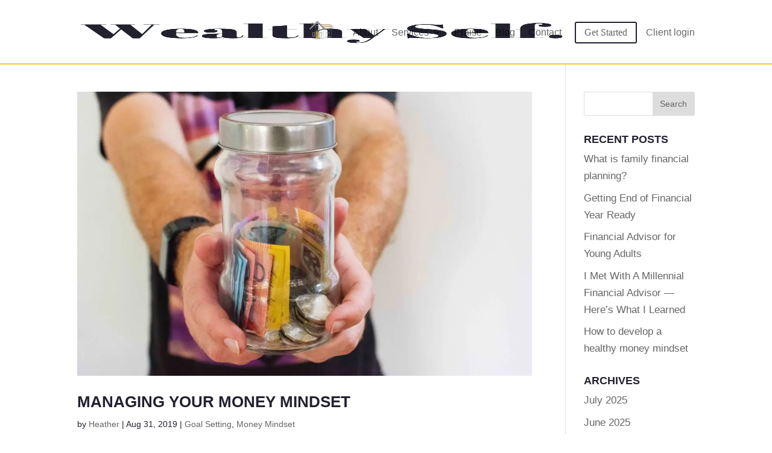

--- FILE ---
content_type: text/html; charset=UTF-8
request_url: https://www.wealthyself.com.au/tag/mindset/
body_size: 16798
content:
<!DOCTYPE html>
<!--[if IE 6]><html id="ie6" lang="en-GB">
<![endif]-->
<!--[if IE 7]><html id="ie7" lang="en-GB">
<![endif]-->
<!--[if IE 8]><html id="ie8" lang="en-GB">
<![endif]-->
<!--[if !(IE 6) | !(IE 7) | !(IE 8)  ]><!--><html lang="en-GB">
<!--<![endif]--><head><script data-no-optimize="1">var litespeed_docref=sessionStorage.getItem("litespeed_docref");litespeed_docref&&(Object.defineProperty(document,"referrer",{get:function(){return litespeed_docref}}),sessionStorage.removeItem("litespeed_docref"));</script>  <script type="litespeed/javascript" data-src="https://www.googletagmanager.com/gtag/js?id=UA-112530203-1"></script> <script type="litespeed/javascript">window.dataLayer=window.dataLayer||[];function gtag(){dataLayer.push(arguments)}
gtag('js',new Date());gtag('config','UA-112530203-1')</script>  <script type="litespeed/javascript">!function(f,b,e,v,n,t,s){if(f.fbq)return;n=f.fbq=function(){n.callMethod?n.callMethod.apply(n,arguments):n.queue.push(arguments)};if(!f._fbq)f._fbq=n;n.push=n;n.loaded=!0;n.version='2.0';n.queue=[];t=b.createElement(e);t.async=!0;t.src=v;s=b.getElementsByTagName(e)[0];s.parentNode.insertBefore(t,s)}(window,document,'script','https://connect.facebook.net/en_US/fbevents.js');fbq('init','1973322442927108');fbq('track','PageView')</script> <noscript>
<img height="1" width="1"
src="https://www.facebook.com/tr?id=1973322442927108&ev=PageView
&noscript=1"/>
</noscript><meta charset="UTF-8" /><meta http-equiv="X-UA-Compatible" content="IE=edge"><link rel="pingback" href="" /><!--[if lt IE 9]> <script src="https://www.wealthyself.com.au/2018/wp-content/themes/Divi/js/html5.js" type="text/javascript"></script> <![endif]--> <script type="litespeed/javascript">document.documentElement.className='js'</script> <script type="litespeed/javascript" data-src="https://use.fontawesome.com/359ab86894.js"></script> <meta name='robots' content='index, follow, max-image-preview:large, max-snippet:-1, max-video-preview:-1' /><style>img:is([sizes="auto" i], [sizes^="auto," i]) { contain-intrinsic-size: 3000px 1500px }</style><title>Mindset Archives - Wealthy Self</title><link rel="canonical" href="https://www.wealthyself.com.au/tag/mindset/" /><meta property="og:locale" content="en_GB" /><meta property="og:type" content="article" /><meta property="og:title" content="Mindset Archives - Wealthy Self" /><meta property="og:url" content="https://www.wealthyself.com.au/tag/mindset/" /><meta property="og:site_name" content="Wealthy Self" /><meta name="twitter:card" content="summary_large_image" /> <script type="application/ld+json" class="yoast-schema-graph">{"@context":"https://schema.org","@graph":[{"@type":"CollectionPage","@id":"https://www.wealthyself.com.au/tag/mindset/","url":"https://www.wealthyself.com.au/tag/mindset/","name":"Mindset Archives - Wealthy Self","isPartOf":{"@id":"https://www.wealthyself.com.au/#website"},"primaryImageOfPage":{"@id":"https://www.wealthyself.com.au/tag/mindset/#primaryimage"},"image":{"@id":"https://www.wealthyself.com.au/tag/mindset/#primaryimage"},"thumbnailUrl":"https://www.wealthyself.com.au/2018/wp-content/uploads/2019/08/Wealthy-Self-Blog-Managing-Your-Money-Mindset-Header.jpg","breadcrumb":{"@id":"https://www.wealthyself.com.au/tag/mindset/#breadcrumb"},"inLanguage":"en-GB"},{"@type":"ImageObject","inLanguage":"en-GB","@id":"https://www.wealthyself.com.au/tag/mindset/#primaryimage","url":"https://www.wealthyself.com.au/2018/wp-content/uploads/2019/08/Wealthy-Self-Blog-Managing-Your-Money-Mindset-Header.jpg","contentUrl":"https://www.wealthyself.com.au/2018/wp-content/uploads/2019/08/Wealthy-Self-Blog-Managing-Your-Money-Mindset-Header.jpg","width":2048,"height":1367,"caption":"Wealthy Self Blog Managing Your Money Mindset - Header"},{"@type":"BreadcrumbList","@id":"https://www.wealthyself.com.au/tag/mindset/#breadcrumb","itemListElement":[{"@type":"ListItem","position":1,"name":"Home","item":"https://www.wealthyself.com.au/"},{"@type":"ListItem","position":2,"name":"Mindset"}]},{"@type":"WebSite","@id":"https://www.wealthyself.com.au/#website","url":"https://www.wealthyself.com.au/","name":"Wealthy Self","description":"Own Your Future","publisher":{"@id":"https://www.wealthyself.com.au/#organization"},"potentialAction":[{"@type":"SearchAction","target":{"@type":"EntryPoint","urlTemplate":"https://www.wealthyself.com.au/?s={search_term_string}"},"query-input":{"@type":"PropertyValueSpecification","valueRequired":true,"valueName":"search_term_string"}}],"inLanguage":"en-GB"},{"@type":"Organization","@id":"https://www.wealthyself.com.au/#organization","name":"Wealthy Self","url":"https://www.wealthyself.com.au/","logo":{"@type":"ImageObject","inLanguage":"en-GB","@id":"https://www.wealthyself.com.au/#/schema/logo/image/","url":"https://www.wealthyself.com.au/2018/wp-content/uploads/2017/11/wealthy-self-logo.png","contentUrl":"https://www.wealthyself.com.au/2018/wp-content/uploads/2017/11/wealthy-self-logo.png","width":800,"height":200,"caption":"Wealthy Self"},"image":{"@id":"https://www.wealthyself.com.au/#/schema/logo/image/"}}]}</script> <link rel='dns-prefetch' href='//www.googletagmanager.com' /><meta content="Wealthy Self v.1.0" name="generator"/><link data-optimized="2" rel="stylesheet" href="https://www.wealthyself.com.au/2018/wp-content/litespeed/css/314d016f8b8b1a0d491600028ed43d74.css?ver=d5141" /><style id='classic-theme-styles-inline-css' type='text/css'>/*! This file is auto-generated */
.wp-block-button__link{color:#fff;background-color:#32373c;border-radius:9999px;box-shadow:none;text-decoration:none;padding:calc(.667em + 2px) calc(1.333em + 2px);font-size:1.125em}.wp-block-file__button{background:#32373c;color:#fff;text-decoration:none}</style><style id='global-styles-inline-css' type='text/css'>:root{--wp--preset--aspect-ratio--square: 1;--wp--preset--aspect-ratio--4-3: 4/3;--wp--preset--aspect-ratio--3-4: 3/4;--wp--preset--aspect-ratio--3-2: 3/2;--wp--preset--aspect-ratio--2-3: 2/3;--wp--preset--aspect-ratio--16-9: 16/9;--wp--preset--aspect-ratio--9-16: 9/16;--wp--preset--color--black: #000000;--wp--preset--color--cyan-bluish-gray: #abb8c3;--wp--preset--color--white: #ffffff;--wp--preset--color--pale-pink: #f78da7;--wp--preset--color--vivid-red: #cf2e2e;--wp--preset--color--luminous-vivid-orange: #ff6900;--wp--preset--color--luminous-vivid-amber: #fcb900;--wp--preset--color--light-green-cyan: #7bdcb5;--wp--preset--color--vivid-green-cyan: #00d084;--wp--preset--color--pale-cyan-blue: #8ed1fc;--wp--preset--color--vivid-cyan-blue: #0693e3;--wp--preset--color--vivid-purple: #9b51e0;--wp--preset--gradient--vivid-cyan-blue-to-vivid-purple: linear-gradient(135deg,rgba(6,147,227,1) 0%,rgb(155,81,224) 100%);--wp--preset--gradient--light-green-cyan-to-vivid-green-cyan: linear-gradient(135deg,rgb(122,220,180) 0%,rgb(0,208,130) 100%);--wp--preset--gradient--luminous-vivid-amber-to-luminous-vivid-orange: linear-gradient(135deg,rgba(252,185,0,1) 0%,rgba(255,105,0,1) 100%);--wp--preset--gradient--luminous-vivid-orange-to-vivid-red: linear-gradient(135deg,rgba(255,105,0,1) 0%,rgb(207,46,46) 100%);--wp--preset--gradient--very-light-gray-to-cyan-bluish-gray: linear-gradient(135deg,rgb(238,238,238) 0%,rgb(169,184,195) 100%);--wp--preset--gradient--cool-to-warm-spectrum: linear-gradient(135deg,rgb(74,234,220) 0%,rgb(151,120,209) 20%,rgb(207,42,186) 40%,rgb(238,44,130) 60%,rgb(251,105,98) 80%,rgb(254,248,76) 100%);--wp--preset--gradient--blush-light-purple: linear-gradient(135deg,rgb(255,206,236) 0%,rgb(152,150,240) 100%);--wp--preset--gradient--blush-bordeaux: linear-gradient(135deg,rgb(254,205,165) 0%,rgb(254,45,45) 50%,rgb(107,0,62) 100%);--wp--preset--gradient--luminous-dusk: linear-gradient(135deg,rgb(255,203,112) 0%,rgb(199,81,192) 50%,rgb(65,88,208) 100%);--wp--preset--gradient--pale-ocean: linear-gradient(135deg,rgb(255,245,203) 0%,rgb(182,227,212) 50%,rgb(51,167,181) 100%);--wp--preset--gradient--electric-grass: linear-gradient(135deg,rgb(202,248,128) 0%,rgb(113,206,126) 100%);--wp--preset--gradient--midnight: linear-gradient(135deg,rgb(2,3,129) 0%,rgb(40,116,252) 100%);--wp--preset--font-size--small: 13px;--wp--preset--font-size--medium: 20px;--wp--preset--font-size--large: 36px;--wp--preset--font-size--x-large: 42px;--wp--preset--spacing--20: 0.44rem;--wp--preset--spacing--30: 0.67rem;--wp--preset--spacing--40: 1rem;--wp--preset--spacing--50: 1.5rem;--wp--preset--spacing--60: 2.25rem;--wp--preset--spacing--70: 3.38rem;--wp--preset--spacing--80: 5.06rem;--wp--preset--shadow--natural: 6px 6px 9px rgba(0, 0, 0, 0.2);--wp--preset--shadow--deep: 12px 12px 50px rgba(0, 0, 0, 0.4);--wp--preset--shadow--sharp: 6px 6px 0px rgba(0, 0, 0, 0.2);--wp--preset--shadow--outlined: 6px 6px 0px -3px rgba(255, 255, 255, 1), 6px 6px rgba(0, 0, 0, 1);--wp--preset--shadow--crisp: 6px 6px 0px rgba(0, 0, 0, 1);}:where(.is-layout-flex){gap: 0.5em;}:where(.is-layout-grid){gap: 0.5em;}body .is-layout-flex{display: flex;}.is-layout-flex{flex-wrap: wrap;align-items: center;}.is-layout-flex > :is(*, div){margin: 0;}body .is-layout-grid{display: grid;}.is-layout-grid > :is(*, div){margin: 0;}:where(.wp-block-columns.is-layout-flex){gap: 2em;}:where(.wp-block-columns.is-layout-grid){gap: 2em;}:where(.wp-block-post-template.is-layout-flex){gap: 1.25em;}:where(.wp-block-post-template.is-layout-grid){gap: 1.25em;}.has-black-color{color: var(--wp--preset--color--black) !important;}.has-cyan-bluish-gray-color{color: var(--wp--preset--color--cyan-bluish-gray) !important;}.has-white-color{color: var(--wp--preset--color--white) !important;}.has-pale-pink-color{color: var(--wp--preset--color--pale-pink) !important;}.has-vivid-red-color{color: var(--wp--preset--color--vivid-red) !important;}.has-luminous-vivid-orange-color{color: var(--wp--preset--color--luminous-vivid-orange) !important;}.has-luminous-vivid-amber-color{color: var(--wp--preset--color--luminous-vivid-amber) !important;}.has-light-green-cyan-color{color: var(--wp--preset--color--light-green-cyan) !important;}.has-vivid-green-cyan-color{color: var(--wp--preset--color--vivid-green-cyan) !important;}.has-pale-cyan-blue-color{color: var(--wp--preset--color--pale-cyan-blue) !important;}.has-vivid-cyan-blue-color{color: var(--wp--preset--color--vivid-cyan-blue) !important;}.has-vivid-purple-color{color: var(--wp--preset--color--vivid-purple) !important;}.has-black-background-color{background-color: var(--wp--preset--color--black) !important;}.has-cyan-bluish-gray-background-color{background-color: var(--wp--preset--color--cyan-bluish-gray) !important;}.has-white-background-color{background-color: var(--wp--preset--color--white) !important;}.has-pale-pink-background-color{background-color: var(--wp--preset--color--pale-pink) !important;}.has-vivid-red-background-color{background-color: var(--wp--preset--color--vivid-red) !important;}.has-luminous-vivid-orange-background-color{background-color: var(--wp--preset--color--luminous-vivid-orange) !important;}.has-luminous-vivid-amber-background-color{background-color: var(--wp--preset--color--luminous-vivid-amber) !important;}.has-light-green-cyan-background-color{background-color: var(--wp--preset--color--light-green-cyan) !important;}.has-vivid-green-cyan-background-color{background-color: var(--wp--preset--color--vivid-green-cyan) !important;}.has-pale-cyan-blue-background-color{background-color: var(--wp--preset--color--pale-cyan-blue) !important;}.has-vivid-cyan-blue-background-color{background-color: var(--wp--preset--color--vivid-cyan-blue) !important;}.has-vivid-purple-background-color{background-color: var(--wp--preset--color--vivid-purple) !important;}.has-black-border-color{border-color: var(--wp--preset--color--black) !important;}.has-cyan-bluish-gray-border-color{border-color: var(--wp--preset--color--cyan-bluish-gray) !important;}.has-white-border-color{border-color: var(--wp--preset--color--white) !important;}.has-pale-pink-border-color{border-color: var(--wp--preset--color--pale-pink) !important;}.has-vivid-red-border-color{border-color: var(--wp--preset--color--vivid-red) !important;}.has-luminous-vivid-orange-border-color{border-color: var(--wp--preset--color--luminous-vivid-orange) !important;}.has-luminous-vivid-amber-border-color{border-color: var(--wp--preset--color--luminous-vivid-amber) !important;}.has-light-green-cyan-border-color{border-color: var(--wp--preset--color--light-green-cyan) !important;}.has-vivid-green-cyan-border-color{border-color: var(--wp--preset--color--vivid-green-cyan) !important;}.has-pale-cyan-blue-border-color{border-color: var(--wp--preset--color--pale-cyan-blue) !important;}.has-vivid-cyan-blue-border-color{border-color: var(--wp--preset--color--vivid-cyan-blue) !important;}.has-vivid-purple-border-color{border-color: var(--wp--preset--color--vivid-purple) !important;}.has-vivid-cyan-blue-to-vivid-purple-gradient-background{background: var(--wp--preset--gradient--vivid-cyan-blue-to-vivid-purple) !important;}.has-light-green-cyan-to-vivid-green-cyan-gradient-background{background: var(--wp--preset--gradient--light-green-cyan-to-vivid-green-cyan) !important;}.has-luminous-vivid-amber-to-luminous-vivid-orange-gradient-background{background: var(--wp--preset--gradient--luminous-vivid-amber-to-luminous-vivid-orange) !important;}.has-luminous-vivid-orange-to-vivid-red-gradient-background{background: var(--wp--preset--gradient--luminous-vivid-orange-to-vivid-red) !important;}.has-very-light-gray-to-cyan-bluish-gray-gradient-background{background: var(--wp--preset--gradient--very-light-gray-to-cyan-bluish-gray) !important;}.has-cool-to-warm-spectrum-gradient-background{background: var(--wp--preset--gradient--cool-to-warm-spectrum) !important;}.has-blush-light-purple-gradient-background{background: var(--wp--preset--gradient--blush-light-purple) !important;}.has-blush-bordeaux-gradient-background{background: var(--wp--preset--gradient--blush-bordeaux) !important;}.has-luminous-dusk-gradient-background{background: var(--wp--preset--gradient--luminous-dusk) !important;}.has-pale-ocean-gradient-background{background: var(--wp--preset--gradient--pale-ocean) !important;}.has-electric-grass-gradient-background{background: var(--wp--preset--gradient--electric-grass) !important;}.has-midnight-gradient-background{background: var(--wp--preset--gradient--midnight) !important;}.has-small-font-size{font-size: var(--wp--preset--font-size--small) !important;}.has-medium-font-size{font-size: var(--wp--preset--font-size--medium) !important;}.has-large-font-size{font-size: var(--wp--preset--font-size--large) !important;}.has-x-large-font-size{font-size: var(--wp--preset--font-size--x-large) !important;}
:where(.wp-block-post-template.is-layout-flex){gap: 1.25em;}:where(.wp-block-post-template.is-layout-grid){gap: 1.25em;}
:where(.wp-block-columns.is-layout-flex){gap: 2em;}:where(.wp-block-columns.is-layout-grid){gap: 2em;}
:root :where(.wp-block-pullquote){font-size: 1.5em;line-height: 1.6;}</style> <script type="litespeed/javascript" data-src="https://www.wealthyself.com.au/2018/wp-includes/js/jquery/jquery.min.js" id="jquery-core-js"></script> <script id="et-core-api-spam-recaptcha-js-extra" type="litespeed/javascript">var et_core_api_spam_recaptcha={"site_key":"","page_action":{"action":"money_mindset"}}</script> 
 <script type="litespeed/javascript" data-src="https://www.googletagmanager.com/gtag/js?id=GT-M6BRLK3" id="google_gtagjs-js"></script> <script id="google_gtagjs-js-after" type="litespeed/javascript">window.dataLayer=window.dataLayer||[];function gtag(){dataLayer.push(arguments)}
gtag("set","linker",{"domains":["www.wealthyself.com.au"]});gtag("js",new Date());gtag("set","developer_id.dZTNiMT",!0);gtag("config","GT-M6BRLK3");window._googlesitekit=window._googlesitekit||{};window._googlesitekit.throttledEvents=[];window._googlesitekit.gtagEvent=(name,data)=>{var key=JSON.stringify({name,data});if(!!window._googlesitekit.throttledEvents[key]){return}window._googlesitekit.throttledEvents[key]=!0;setTimeout(()=>{delete window._googlesitekit.throttledEvents[key]},5);gtag("event",name,{...data,event_source:"site-kit"})}</script> <link rel="EditURI" type="application/rsd+xml" title="RSD" href="https://www.wealthyself.com.au/2018/xmlrpc.php?rsd" /><meta name="generator" content="Site Kit by Google 1.170.0" /><meta name="viewport" content="width=device-width, initial-scale=1.0, maximum-scale=1.0, user-scalable=0" /><style type="text/css" id="custom-background-css">body.custom-background { background-color: #ffffff; }</style><link rel="icon" href="https://www.wealthyself.com.au/2018/wp-content/uploads/2019/01/cropped-Favicon-1-32x32.png" sizes="32x32" /><link rel="icon" href="https://www.wealthyself.com.au/2018/wp-content/uploads/2019/01/cropped-Favicon-1-192x192.png" sizes="192x192" /><link rel="apple-touch-icon" href="https://www.wealthyself.com.au/2018/wp-content/uploads/2019/01/cropped-Favicon-1-180x180.png" /><meta name="msapplication-TileImage" content="https://www.wealthyself.com.au/2018/wp-content/uploads/2019/01/cropped-Favicon-1-270x270.png" /><style id="et-divi-customizer-global-cached-inline-styles">body,.et_pb_column_1_2 .et_quote_content blockquote cite,.et_pb_column_1_2 .et_link_content a.et_link_main_url,.et_pb_column_1_3 .et_quote_content blockquote cite,.et_pb_column_3_8 .et_quote_content blockquote cite,.et_pb_column_1_4 .et_quote_content blockquote cite,.et_pb_blog_grid .et_quote_content blockquote cite,.et_pb_column_1_3 .et_link_content a.et_link_main_url,.et_pb_column_3_8 .et_link_content a.et_link_main_url,.et_pb_column_1_4 .et_link_content a.et_link_main_url,.et_pb_blog_grid .et_link_content a.et_link_main_url,body .et_pb_bg_layout_light .et_pb_post p,body .et_pb_bg_layout_dark .et_pb_post p{font-size:17px}.et_pb_slide_content,.et_pb_best_value{font-size:19px}body{color:#232130}h1,h2,h3,h4,h5,h6{color:#232130}.woocommerce #respond input#submit,.woocommerce-page #respond input#submit,.woocommerce #content input.button,.woocommerce-page #content input.button,.woocommerce-message,.woocommerce-error,.woocommerce-info{background:#fbc33d!important}#et_search_icon:hover,.mobile_menu_bar:before,.mobile_menu_bar:after,.et_toggle_slide_menu:after,.et-social-icon a:hover,.et_pb_sum,.et_pb_pricing li a,.et_pb_pricing_table_button,.et_overlay:before,.entry-summary p.price ins,.woocommerce div.product span.price,.woocommerce-page div.product span.price,.woocommerce #content div.product span.price,.woocommerce-page #content div.product span.price,.woocommerce div.product p.price,.woocommerce-page div.product p.price,.woocommerce #content div.product p.price,.woocommerce-page #content div.product p.price,.et_pb_member_social_links a:hover,.woocommerce .star-rating span:before,.woocommerce-page .star-rating span:before,.et_pb_widget li a:hover,.et_pb_filterable_portfolio .et_pb_portfolio_filters li a.active,.et_pb_filterable_portfolio .et_pb_portofolio_pagination ul li a.active,.et_pb_gallery .et_pb_gallery_pagination ul li a.active,.wp-pagenavi span.current,.wp-pagenavi a:hover,.nav-single a,.tagged_as a,.posted_in a{color:#fbc33d}.et_pb_contact_submit,.et_password_protected_form .et_submit_button,.et_pb_bg_layout_light .et_pb_newsletter_button,.comment-reply-link,.form-submit .et_pb_button,.et_pb_bg_layout_light .et_pb_promo_button,.et_pb_bg_layout_light .et_pb_more_button,.woocommerce a.button.alt,.woocommerce-page a.button.alt,.woocommerce button.button.alt,.woocommerce button.button.alt.disabled,.woocommerce-page button.button.alt,.woocommerce-page button.button.alt.disabled,.woocommerce input.button.alt,.woocommerce-page input.button.alt,.woocommerce #respond input#submit.alt,.woocommerce-page #respond input#submit.alt,.woocommerce #content input.button.alt,.woocommerce-page #content input.button.alt,.woocommerce a.button,.woocommerce-page a.button,.woocommerce button.button,.woocommerce-page button.button,.woocommerce input.button,.woocommerce-page input.button,.et_pb_contact p input[type="checkbox"]:checked+label i:before,.et_pb_bg_layout_light.et_pb_module.et_pb_button{color:#fbc33d}.footer-widget h4{color:#fbc33d}.et-search-form,.nav li ul,.et_mobile_menu,.footer-widget li:before,.et_pb_pricing li:before,blockquote{border-color:#fbc33d}.et_pb_counter_amount,.et_pb_featured_table .et_pb_pricing_heading,.et_quote_content,.et_link_content,.et_audio_content,.et_pb_post_slider.et_pb_bg_layout_dark,.et_slide_in_menu_container,.et_pb_contact p input[type="radio"]:checked+label i:before{background-color:#fbc33d}a{color:#fbc33d}#top-header,#et-secondary-nav li ul{background-color:#fbc33d}#main-header .nav li ul a{color:#353535}#top-header,#top-header a,#et-secondary-nav li li a,#top-header .et-social-icon a:before{font-size:14px}#top-menu li a{font-size:16px}body.et_vertical_nav .container.et_search_form_container .et-search-form input{font-size:16px!important}#top-menu li.current-menu-ancestor>a,#top-menu li.current-menu-item>a,#top-menu li.current_page_item>a,.et_color_scheme_red #top-menu li.current-menu-ancestor>a,.et_color_scheme_red #top-menu li.current-menu-item>a,.et_color_scheme_red #top-menu li.current_page_item>a,.et_color_scheme_pink #top-menu li.current-menu-ancestor>a,.et_color_scheme_pink #top-menu li.current-menu-item>a,.et_color_scheme_pink #top-menu li.current_page_item>a,.et_color_scheme_orange #top-menu li.current-menu-ancestor>a,.et_color_scheme_orange #top-menu li.current-menu-item>a,.et_color_scheme_orange #top-menu li.current_page_item>a,.et_color_scheme_green #top-menu li.current-menu-ancestor>a,.et_color_scheme_green #top-menu li.current-menu-item>a,.et_color_scheme_green #top-menu li.current_page_item>a{color:#fbc33d}#main-footer{background-color:#232130}#footer-widgets .footer-widget a,#footer-widgets .footer-widget li a,#footer-widgets .footer-widget li a:hover{color:#ffffff}.footer-widget{color:#ffffff}#main-footer .footer-widget h4{color:#fbc33d}.footer-widget li:before{border-color:#fbc33d}#footer-widgets .footer-widget li:before{top:11.45px}#et-footer-nav{background-color:#232130}.bottom-nav a{font-weight:normal;font-style:normal;text-transform:uppercase;text-decoration:none}#footer-bottom{background-color:#232130}#footer-info{font-size:15px}body .et_pb_button:hover,.woocommerce a.button.alt:hover,.woocommerce-page a.button.alt:hover,.woocommerce button.button.alt:hover,.woocommerce button.button.alt.disabled:hover,.woocommerce-page button.button.alt:hover,.woocommerce-page button.button.alt.disabled:hover,.woocommerce input.button.alt:hover,.woocommerce-page input.button.alt:hover,.woocommerce #respond input#submit.alt:hover,.woocommerce-page #respond input#submit.alt:hover,.woocommerce #content input.button.alt:hover,.woocommerce-page #content input.button.alt:hover,.woocommerce a.button:hover,.woocommerce-page a.button:hover,.woocommerce button.button:hover,.woocommerce-page button.button:hover,.woocommerce input.button:hover,.woocommerce-page input.button:hover,.woocommerce #respond input#submit:hover,.woocommerce-page #respond input#submit:hover,.woocommerce #content input.button:hover,.woocommerce-page #content input.button:hover{background-color:#232130!important;border-color:#232130!important}h1,h2,h3,h4,h5,h6,.et_quote_content blockquote p,.et_pb_slide_description .et_pb_slide_title{font-weight:bold;font-style:normal;text-transform:none;text-decoration:none}.et_slide_in_menu_container,.et_slide_in_menu_container .et-search-field{letter-spacing:px}.et_slide_in_menu_container .et-search-field::-moz-placeholder{letter-spacing:px}.et_slide_in_menu_container .et-search-field::-webkit-input-placeholder{letter-spacing:px}.et_slide_in_menu_container .et-search-field:-ms-input-placeholder{letter-spacing:px}@media only screen and (min-width:981px){.et_header_style_left #et-top-navigation,.et_header_style_split #et-top-navigation{padding:17px 0 0 0}.et_header_style_left #et-top-navigation nav>ul>li>a,.et_header_style_split #et-top-navigation nav>ul>li>a{padding-bottom:17px}.et_header_style_split .centered-inline-logo-wrap{width:34px;margin:-34px 0}.et_header_style_split .centered-inline-logo-wrap #logo{max-height:34px}.et_pb_svg_logo.et_header_style_split .centered-inline-logo-wrap #logo{height:34px}.et_header_style_centered #top-menu>li>a{padding-bottom:6px}.et_header_style_slide #et-top-navigation,.et_header_style_fullscreen #et-top-navigation{padding:8px 0 8px 0!important}.et_header_style_centered #main-header .logo_container{height:34px}#logo{max-height:48%}.et_pb_svg_logo #logo{height:48%}.et_header_style_centered.et_hide_primary_logo #main-header:not(.et-fixed-header) .logo_container,.et_header_style_centered.et_hide_fixed_logo #main-header.et-fixed-header .logo_container{height:6.12px}.et_header_style_left .et-fixed-header #et-top-navigation,.et_header_style_split .et-fixed-header #et-top-navigation{padding:35px 0 0 0}.et_header_style_left .et-fixed-header #et-top-navigation nav>ul>li>a,.et_header_style_split .et-fixed-header #et-top-navigation nav>ul>li>a{padding-bottom:35px}.et_header_style_centered header#main-header.et-fixed-header .logo_container{height:70px}.et_header_style_split #main-header.et-fixed-header .centered-inline-logo-wrap{width:70px;margin:-70px 0}.et_header_style_split .et-fixed-header .centered-inline-logo-wrap #logo{max-height:70px}.et_pb_svg_logo.et_header_style_split .et-fixed-header .centered-inline-logo-wrap #logo{height:70px}.et_header_style_slide .et-fixed-header #et-top-navigation,.et_header_style_fullscreen .et-fixed-header #et-top-navigation{padding:26px 0 26px 0!important}.et-fixed-header#top-header,.et-fixed-header#top-header #et-secondary-nav li ul{background-color:#fbc33d}.et-fixed-header #top-menu a,.et-fixed-header #et_search_icon:before,.et-fixed-header #et_top_search .et-search-form input,.et-fixed-header .et_search_form_container input,.et-fixed-header .et_close_search_field:after,.et-fixed-header #et-top-navigation .et-cart-info{color:!important}.et-fixed-header .et_search_form_container input::-moz-placeholder{color:!important}.et-fixed-header .et_search_form_container input::-webkit-input-placeholder{color:!important}.et-fixed-header .et_search_form_container input:-ms-input-placeholder{color:!important}.et-fixed-header #top-menu li.current-menu-ancestor>a,.et-fixed-header #top-menu li.current-menu-item>a,.et-fixed-header #top-menu li.current_page_item>a{color:#fbc33d!important}}@media only screen and (min-width:1350px){.et_pb_row{padding:27px 0}.et_pb_section{padding:54px 0}.single.et_pb_pagebuilder_layout.et_full_width_page .et_post_meta_wrapper{padding-top:81px}.et_pb_fullwidth_section{padding:0}}	h1,h2,h3,h4,h5,h6{font-family:'Montserrat',Helvetica,Arial,Lucida,sans-serif}body,input,textarea,select{font-family:'Arimo',Helvetica,Arial,Lucida,sans-serif}.et_pb_button{font-family:'Abril Fatface',display}#main-header,#et-top-navigation{font-family:'Arimo',Helvetica,Arial,Lucida,sans-serif}#top-header .container{font-family:'Arimo',Helvetica,Arial,Lucida,sans-serif}@media only screen and (min-width:981px){#main-header{min-height:80px!important}#main-header.et-fixed-header{min-height:80px!important}}</style><style type="text/css" id="c4wp-checkout-css">.woocommerce-checkout .c4wp_captcha_field {
						margin-bottom: 10px;
						margin-top: 15px;
						position: relative;
						display: inline-block;
					}</style><style type="text/css" id="c4wp-v3-lp-form-css">.login #login, .login #lostpasswordform {
					min-width: 350px !important;
				}
				.wpforms-field-c4wp iframe {
					width: 100% !important;
				}</style> <script type="litespeed/javascript">document.addEventListener('DOMContentLiteSpeedLoaded',function(event){if(window.location.hash){window.scrollTo(0,0);var db_hash_elem=document.getElementById(window.location.hash.substring(1));window.db_location_hash_style=db_hash_elem.style.display;db_hash_elem.style.display='none';jQuery(function($){setTimeout(function(){$(window.location.hash).css('display',window.db_location_hash_style);et_pb_smooth_scroll($(window.location.hash),!1,800)},700)})}})</script> </head><body class="archive tag tag-mindset tag-53 custom-background wp-theme-Divi wp-child-theme-wealthyself et_button_no_icon et_pb_button_helper_class et_fixed_nav et_show_nav et_primary_nav_dropdown_animation_fade et_secondary_nav_dropdown_animation_fade et_header_style_left et_pb_footer_columns4 et_cover_background et_pb_gutter osx et_pb_gutters3 et_pb_pagebuilder_layout et_right_sidebar et_divi_theme et-db et_minified_js et_minified_css"> <script type="litespeed/javascript">jQuery(document).ready(function($){$(".custom-blurb").click(function(){window.location=$(this).find("a").attr("href");return!1})})</script> <div id="page-container"><header id="main-header" data-height-onload="34"><div class="container clearfix et_menu_container"><div class="logo_container">
<span class="logo_helper"></span>
<a href="https://www.wealthyself.com.au/">
<img data-lazyloaded="1" src="[data-uri]" width="800" height="200" data-src="https://www.wealthyself.com.au/2018/wp-content/uploads/2017/11/wealthy-self-navy.png.webp" alt="Wealthy Self" id="logo" data-height-percentage="48" />
</a></div><div id="et-top-navigation" data-height="34" data-fixed-height="70"><nav id="top-menu-nav"><ul id="top-menu" class="nav"><li id="menu-item-104" class="home-icon menu-item menu-item-type-post_type menu-item-object-page menu-item-home menu-item-104"><a href="https://www.wealthyself.com.au/"><img data-lazyloaded="1" src="[data-uri]" width="842" height="595" data-src="https://www.wealthyself.com.au/2018/wp-content/uploads/2017/12/Home.png.webp"></a></li><li id="menu-item-106" class="menu-item menu-item-type-post_type menu-item-object-page menu-item-106"><a href="https://www.wealthyself.com.au/about/">About</a></li><li id="menu-item-112" class="menu-item menu-item-type-post_type menu-item-object-page menu-item-has-children menu-item-112"><a href="https://www.wealthyself.com.au/services/">Services</a><ul class="sub-menu"><li id="menu-item-1602" class="menu-item menu-item-type-post_type menu-item-object-page menu-item-1602"><a href="https://www.wealthyself.com.au/services/family-financial-planning/">Family Financial Planning</a></li><li id="menu-item-1603" class="menu-item menu-item-type-post_type menu-item-object-page menu-item-1603"><a href="https://www.wealthyself.com.au/services/gen-y-millennial-financial-planning/">Gen Y and Millennial Financial Planning</a></li><li id="menu-item-1604" class="menu-item menu-item-type-post_type menu-item-object-page menu-item-1604"><a href="https://www.wealthyself.com.au/services/">Financial Services</a></li></ul></li><li id="menu-item-1111" class="menu-item menu-item-type-post_type menu-item-object-page menu-item-1111"><a href="https://www.wealthyself.com.au/praise/">Praise</a></li><li id="menu-item-115" class="menu-item menu-item-type-post_type menu-item-object-page menu-item-115"><a href="https://www.wealthyself.com.au/blog/">Blog</a></li><li id="menu-item-119" class="menu-item menu-item-type-post_type menu-item-object-page menu-item-119"><a href="https://www.wealthyself.com.au/contact/">Contact</a></li><li id="menu-item-242" class="et_pb_button menu-item menu-item-type-custom menu-item-object-custom menu-item-242"><a target="_blank" href="https://form.jotform.com/Currie_heather/wealthy-self-survey">Get Started</a></li><li id="menu-item-1290" class="menu-item menu-item-type-custom menu-item-object-custom menu-item-1290"><a href="https://myprosperity.com.au/accounts/signin?cobrand=wealthyself">Client login</a></li></ul></nav><div id="et_mobile_nav_menu"><div class="mobile_nav closed">
<span class="select_page">Select Page</span>
<span class="mobile_menu_bar mobile_menu_bar_toggle"></span></div></div></div></div><div class="et_search_outer"><div class="container et_search_form_container"><form role="search" method="get" class="et-search-form" action="https://www.wealthyself.com.au/">
<input type="search" class="et-search-field" placeholder="Search &hellip;" value="" name="s" title="Search for:" /></form>
<span class="et_close_search_field"></span></div></div></header><div id="et-main-area"><div id="main-content"><div class="container"><div id="content-area" class="clearfix"><div id="left-area"><article id="post-1325" class="et_pb_post post-1325 post type-post status-publish format-standard has-post-thumbnail hentry category-goal-setting category-money-mindset tag-mindset tag-money tag-money-mindset"><a class="entry-featured-image-url" href="https://www.wealthyself.com.au/money-mindset/">
<img data-lazyloaded="1" src="[data-uri]" data-src="https://www.wealthyself.com.au/2018/wp-content/uploads/2019/08/Wealthy-Self-Blog-Managing-Your-Money-Mindset-Header-1080x675.jpg.webp" alt="Managing your money mindset" class="" width='1080' height='675' data-srcset="https://www.wealthyself.com.au/2018/wp-content/uploads/2019/08/Wealthy-Self-Blog-Managing-Your-Money-Mindset-Header-1080x675.jpg.webp 1080w, https://www.wealthyself.com.au/2018/wp-content/uploads/2019/08/Wealthy-Self-Blog-Managing-Your-Money-Mindset-Header-400x250.jpg.webp 400w" data-sizes="(max-width: 1080px) 100vw, 1080px" />							</a><h2 class="entry-title"><a href="https://www.wealthyself.com.au/money-mindset/">Managing your money mindset</a></h2><p class="post-meta"> by <span class="author vcard"><a href="https://www.wealthyself.com.au/author/heather-currie/" title="Posts by Heather" rel="author">Heather</a></span> | <span class="published">Aug 31, 2019</span> | <a href="https://www.wealthyself.com.au/category/goal-setting/" rel="category tag">Goal Setting</a>, <a href="https://www.wealthyself.com.au/category/money-mindset/" rel="category tag">Money Mindset</a></p>There’s a lot of talk these days about “money mindsets”. Every finance blog, magazine, online article and podcast seems to discuss how we need to change and shift our money mindsets so we can visualize what we want so we can get there quicker. And look, I’m all for...</article><div class="pagination clearfix"><div class="alignleft"></div><div class="alignright"></div></div></div><div id="sidebar"><div id="search-2" class="et_pb_widget widget_search"><form role="search" method="get" id="searchform" class="searchform" action="https://www.wealthyself.com.au/"><div>
<label class="screen-reader-text" for="s">Search for:</label>
<input type="text" value="" name="s" id="s" />
<input type="submit" id="searchsubmit" value="Search" /></div></form></div><div id="recent-posts-2" class="et_pb_widget widget_recent_entries"><h4 class="widgettitle">Recent Posts</h4><ul><li>
<a href="https://www.wealthyself.com.au/what-is-family-financial-planning/">What is family financial planning?</a></li><li>
<a href="https://www.wealthyself.com.au/getting-end-of-financial-year-ready/">Getting End of Financial Year Ready</a></li><li>
<a href="https://www.wealthyself.com.au/financial-advisor-for-young-adults/">Financial Advisor for Young Adults</a></li><li>
<a href="https://www.wealthyself.com.au/i-met-with-a-millennial-financial-advisor-heres-what-i-learned/">I Met With A Millennial Financial Advisor — Here’s What I Learned</a></li><li>
<a href="https://www.wealthyself.com.au/how-to-develop-a-healthy-money-mindset/">How to develop a healthy money mindset</a></li></ul></div><div id="archives-2" class="et_pb_widget widget_archive"><h4 class="widgettitle">Archives</h4><ul><li><a href='https://www.wealthyself.com.au/2025/07/'>July 2025</a></li><li><a href='https://www.wealthyself.com.au/2025/06/'>June 2025</a></li><li><a href='https://www.wealthyself.com.au/2025/05/'>May 2025</a></li><li><a href='https://www.wealthyself.com.au/2022/07/'>July 2022</a></li><li><a href='https://www.wealthyself.com.au/2021/10/'>October 2021</a></li><li><a href='https://www.wealthyself.com.au/2020/03/'>March 2020</a></li><li><a href='https://www.wealthyself.com.au/2019/12/'>December 2019</a></li><li><a href='https://www.wealthyself.com.au/2019/11/'>November 2019</a></li><li><a href='https://www.wealthyself.com.au/2019/10/'>October 2019</a></li><li><a href='https://www.wealthyself.com.au/2019/09/'>September 2019</a></li><li><a href='https://www.wealthyself.com.au/2019/08/'>August 2019</a></li><li><a href='https://www.wealthyself.com.au/2019/07/'>July 2019</a></li><li><a href='https://www.wealthyself.com.au/2019/05/'>May 2019</a></li><li><a href='https://www.wealthyself.com.au/2019/04/'>April 2019</a></li><li><a href='https://www.wealthyself.com.au/2019/02/'>February 2019</a></li><li><a href='https://www.wealthyself.com.au/2018/08/'>August 2018</a></li><li><a href='https://www.wealthyself.com.au/2018/07/'>July 2018</a></li><li><a href='https://www.wealthyself.com.au/2018/06/'>June 2018</a></li><li><a href='https://www.wealthyself.com.au/2018/01/'>January 2018</a></li></ul></div><div id="categories-2" class="et_pb_widget widget_categories"><h4 class="widgettitle">Categories</h4><ul><li class="cat-item cat-item-18"><a href="https://www.wealthyself.com.au/category/asset-protection/">Asset Protection</a></li><li class="cat-item cat-item-22"><a href="https://www.wealthyself.com.au/category/budgeting/">Budgeting</a></li><li class="cat-item cat-item-32"><a href="https://www.wealthyself.com.au/category/entrepreneur/">Entrepreneur</a></li><li class="cat-item cat-item-63"><a href="https://www.wealthyself.com.au/category/family-financial-planning/">Family Financial Planning</a></li><li class="cat-item cat-item-56"><a href="https://www.wealthyself.com.au/category/fin-tech/">Fin Tech</a></li><li class="cat-item cat-item-38"><a href="https://www.wealthyself.com.au/category/financial-advice/">Financial Advice</a></li><li class="cat-item cat-item-19"><a href="https://www.wealthyself.com.au/category/financial-industry/">Financial Industry</a></li><li class="cat-item cat-item-64"><a href="https://www.wealthyself.com.au/category/gen-y-millennials/">Gen Y &amp; Millennials</a></li><li class="cat-item cat-item-16"><a href="https://www.wealthyself.com.au/category/goal-setting/">Goal Setting</a></li><li class="cat-item cat-item-60"><a href="https://www.wealthyself.com.au/category/good-things/">Good Things</a></li><li class="cat-item cat-item-36"><a href="https://www.wealthyself.com.au/category/asset-protection/insurance/">Insurance</a></li><li class="cat-item cat-item-17"><a href="https://www.wealthyself.com.au/category/investing/">Investing</a></li><li class="cat-item cat-item-74"><a href="https://www.wealthyself.com.au/category/money-mindset/">Money Mindset</a></li><li class="cat-item cat-item-68"><a href="https://www.wealthyself.com.au/category/news/">News</a></li><li class="cat-item cat-item-21"><a href="https://www.wealthyself.com.au/category/savings/">Savings</a></li><li class="cat-item cat-item-33"><a href="https://www.wealthyself.com.au/category/superannuation/">Superannuation</a></li></ul></div></div></div></div></div><span class="et_pb_scroll_top et-pb-icon"></span><footer id="main-footer"><div id="et-footer-nav"><div class="container"><ul id="menu-footer-menu" class="bottom-nav"><li id="menu-item-430" class="menu-item menu-item-type-post_type menu-item-object-page menu-item-430"><a href="https://www.wealthyself.com.au/about/">About</a></li><li id="menu-item-802" class="menu-item menu-item-type-post_type menu-item-object-page menu-item-802"><a href="https://www.wealthyself.com.au/services/">Services</a></li><li id="menu-item-801" class="menu-item menu-item-type-post_type menu-item-object-page menu-item-801"><a href="https://www.wealthyself.com.au/blog/">Blog</a></li><li id="menu-item-1609" class="menu-item menu-item-type-custom menu-item-object-custom menu-item-1609"><a href="https://form.jotform.com/Currie_heather/wealthy-self-survey">Book Now</a></li><li id="menu-item-429" class="menu-item menu-item-type-post_type menu-item-object-page menu-item-429"><a href="https://www.wealthyself.com.au/contact/">Contact</a></li><li id="menu-item-1610" class="menu-item menu-item-type-custom menu-item-object-custom menu-item-1610"><a href="https://myprosperity.com.au/accounts/signin?cobrand=wealthyself">Client Login</a></li><li id="menu-item-431" class="menu-item menu-item-type-custom menu-item-object-custom menu-item-431"><a href="https://www.wealthyself.com.au/2018/wp-content/uploads/2025/07/Wealthy-Self-InterPrac-Financial-Services-Guide-13.0.pdf">Financial Services Guide</a></li><li id="menu-item-432" class="menu-item menu-item-type-custom menu-item-object-custom menu-item-432"><a href="https://www.wealthyself.com.au/2018/wp-content/uploads/2019/01/Privacy-Policy.pdf%20">Privacy Policy</a></li><li id="menu-item-433" class="menu-item menu-item-type-custom menu-item-object-custom menu-item-433"><a href="https://www.wealthyself.com.au/2018/wp-content/uploads/2019/01/Terms-Conditions.pdf%20">T&#038;Cs</a></li><li id="menu-item-1847" class="menu-item menu-item-type-post_type menu-item-object-page menu-item-1847"><a href="https://www.wealthyself.com.au/media/">Media</a></li><li id="menu-item-2026" class="menu-item menu-item-type-post_type menu-item-object-page menu-item-2026"><a href="https://www.wealthyself.com.au/financial-planning-faqs/">FAQs</a></li><li id="menu-item-2086" class="menu-item menu-item-type-post_type menu-item-object-page menu-item-2086"><a href="https://www.wealthyself.com.au/financial-advisor-for-young-adults/financial-advisor-for-young-adults-melbourne/">Financial Advisor for Young Adults in Melbourne</a></li><li id="menu-item-1905" class="menu-item menu-item-type-post_type menu-item-object-page menu-item-1905"><a href="https://www.wealthyself.com.au/financial-advisor-melbourne/">Financial Advisor Melbourne</a></li><li id="menu-item-1898" class="menu-item menu-item-type-post_type menu-item-object-page menu-item-1898"><a href="https://www.wealthyself.com.au/financial-advisor-sydney/">Financial Advisor Sydney</a></li><li id="menu-item-1880" class="menu-item menu-item-type-post_type menu-item-object-page menu-item-1880"><a href="https://www.wealthyself.com.au/brisbane-financial-advisor/">Brisbane Financial Advisor</a></li><li id="menu-item-1949" class="menu-item menu-item-type-custom menu-item-object-custom menu-item-1949"><a href="https://www.wealthyself.com.au/gold-coast-financial-advisor/">Gold Coast Financial Advisor</a></li></ul></div></div><div id="et-footer-nav et-footer-nav-social"><div class="container"><ul id="menu-social-footer-menu" class="bottom-nav"><li id="menu-item-576" class="menu-item menu-item-type-custom menu-item-object-custom menu-item-576"><a target="_blank" href="https://www.facebook.com/wealthyself/"><i class="fa fa-facebook-square fa-2x" aria-hidden="true"></i></a></li><li id="menu-item-575" class="menu-item menu-item-type-custom menu-item-object-custom menu-item-575"><a target="_blank" href="https://www.linkedin.com/in/david-currie-26260b30/"><i class="fa fa-linkedin-square fa-2x" aria-hidden="true"></i></a></li><li id="menu-item-577" class="menu-item menu-item-type-custom menu-item-object-custom menu-item-577"><a target="_blank" href="https://www.instagram.com/wealthy_self/"><i class="fa fa-instagram fa-2x" aria-hidden="true"></i></a></li><li id="menu-item-1570" class="menu-item menu-item-type-custom menu-item-object-custom menu-item-1570"><a href="https://www.youtube.com/channel/UCltUKjrWsRAFv6jSq5Cck_w/featured"><i class="fa fa-youtube fa-2x" aria-hidden="true"></i></a></li><li id="menu-item-578" class="menu-item menu-item-type-custom menu-item-object-custom menu-item-578"><a href="mailto:david@wealthyself.com.au"><i class="fa fa-envelope-o fa-2x" aria-hidden="true"></i></a></li></ul></div></div><div id="footer-bottom"><div class="container clearfix"><div id="footer-info">©2025 Wealthy Self PTY LTD ACN 621 715 142 is a corporate authorised representative (No. 1259997) of InterPrac Financial Planning (AFSL No. 246638)<br>Wealthy Self operates on the traditional lands of the Kombumerri families of the Yugambeh people. We pay our respects to their Elders, past, present and emerging, and recognise that sovereignty was never ceded.<br>We are proud to be a LGBTQIA+ and neurodivergent friendly business.</div></div></div></footer></div></div>  <script type="speculationrules">{"prefetch":[{"source":"document","where":{"and":[{"href_matches":"\/*"},{"not":{"href_matches":["\/2018\/wp-*.php","\/2018\/wp-admin\/*","\/2018\/wp-content\/uploads\/*","\/2018\/wp-content\/*","\/2018\/wp-content\/plugins\/*","\/2018\/wp-content\/themes\/wealthyself\/*","\/2018\/wp-content\/themes\/Divi\/*","\/*\\?(.+)"]}},{"not":{"selector_matches":"a[rel~=\"nofollow\"]"}},{"not":{"selector_matches":".no-prefetch, .no-prefetch a"}}]},"eagerness":"conservative"}]}</script> <script id="wp-google-reviews_plublic_comb-js-extra" type="litespeed/javascript">var wprevpublicjs_script_vars={"wpfb_nonce":"95532cc0cc","wpfb_ajaxurl":"https:\/\/www.wealthyself.com.au\/2018\/wp-admin\/admin-ajax.php","wprevpluginsurl":"https:\/\/www.wealthyself.com.au\/2018\/wp-content\/plugins\/wp-google-places-review-slider"}</script> <script id="divi-custom-script-js-extra" type="litespeed/javascript">var DIVI={"item_count":"%d Item","items_count":"%d Items"};var et_shortcodes_strings={"previous":"Previous","next":"Next"};var et_pb_custom={"ajaxurl":"https:\/\/www.wealthyself.com.au\/2018\/wp-admin\/admin-ajax.php","images_uri":"https:\/\/www.wealthyself.com.au\/2018\/wp-content\/themes\/Divi\/images","builder_images_uri":"https:\/\/www.wealthyself.com.au\/2018\/wp-content\/themes\/Divi\/includes\/builder\/images","et_frontend_nonce":"b59114499e","subscription_failed":"Please, check the fields below to make sure you entered the correct information.","et_ab_log_nonce":"9e90a4d0d2","fill_message":"Please, fill in the following fields:","contact_error_message":"Please, fix the following errors:","invalid":"Invalid email","captcha":"Captcha","prev":"Prev","previous":"Previous","next":"Next","wrong_captcha":"You entered the wrong number in captcha.","wrong_checkbox":"Checkbox","ignore_waypoints":"no","is_divi_theme_used":"1","widget_search_selector":".widget_search","ab_tests":[],"is_ab_testing_active":"","page_id":"1325","unique_test_id":"","ab_bounce_rate":"5","is_cache_plugin_active":"no","is_shortcode_tracking":"","tinymce_uri":""};var et_builder_utils_params={"condition":{"diviTheme":!0,"extraTheme":!1},"scrollLocations":["app","top"],"builderScrollLocations":{"desktop":"app","tablet":"app","phone":"app"},"onloadScrollLocation":"app","builderType":"fe"};var et_frontend_scripts={"builderCssContainerPrefix":"#et-boc","builderCssLayoutPrefix":"#et-boc .et-l"};var et_pb_box_shadow_elements=[];var et_pb_motion_elements={"desktop":[],"tablet":[],"phone":[]};var et_pb_sticky_elements=[]</script> <script id="popup-maker-site-js-extra" type="litespeed/javascript">var pum_vars={"version":"1.21.5","pm_dir_url":"https:\/\/www.wealthyself.com.au\/2018\/wp-content\/plugins\/popup-maker\/","ajaxurl":"https:\/\/www.wealthyself.com.au\/2018\/wp-admin\/admin-ajax.php","restapi":"https:\/\/www.wealthyself.com.au\/wp-json\/pum\/v1","rest_nonce":null,"default_theme":"1314","debug_mode":"","disable_tracking":"","home_url":"\/","message_position":"top","core_sub_forms_enabled":"1","popups":[],"cookie_domain":"","analytics_enabled":"1","analytics_route":"analytics","analytics_api":"https:\/\/www.wealthyself.com.au\/wp-json\/pum\/v1"};var pum_sub_vars={"ajaxurl":"https:\/\/www.wealthyself.com.au\/2018\/wp-admin\/admin-ajax.php","message_position":"top"};var pum_popups=[]</script> <script data-no-optimize="1">window.lazyLoadOptions=Object.assign({},{threshold:300},window.lazyLoadOptions||{});!function(t,e){"object"==typeof exports&&"undefined"!=typeof module?module.exports=e():"function"==typeof define&&define.amd?define(e):(t="undefined"!=typeof globalThis?globalThis:t||self).LazyLoad=e()}(this,function(){"use strict";function e(){return(e=Object.assign||function(t){for(var e=1;e<arguments.length;e++){var n,a=arguments[e];for(n in a)Object.prototype.hasOwnProperty.call(a,n)&&(t[n]=a[n])}return t}).apply(this,arguments)}function o(t){return e({},at,t)}function l(t,e){return t.getAttribute(gt+e)}function c(t){return l(t,vt)}function s(t,e){return function(t,e,n){e=gt+e;null!==n?t.setAttribute(e,n):t.removeAttribute(e)}(t,vt,e)}function i(t){return s(t,null),0}function r(t){return null===c(t)}function u(t){return c(t)===_t}function d(t,e,n,a){t&&(void 0===a?void 0===n?t(e):t(e,n):t(e,n,a))}function f(t,e){et?t.classList.add(e):t.className+=(t.className?" ":"")+e}function _(t,e){et?t.classList.remove(e):t.className=t.className.replace(new RegExp("(^|\\s+)"+e+"(\\s+|$)")," ").replace(/^\s+/,"").replace(/\s+$/,"")}function g(t){return t.llTempImage}function v(t,e){!e||(e=e._observer)&&e.unobserve(t)}function b(t,e){t&&(t.loadingCount+=e)}function p(t,e){t&&(t.toLoadCount=e)}function n(t){for(var e,n=[],a=0;e=t.children[a];a+=1)"SOURCE"===e.tagName&&n.push(e);return n}function h(t,e){(t=t.parentNode)&&"PICTURE"===t.tagName&&n(t).forEach(e)}function a(t,e){n(t).forEach(e)}function m(t){return!!t[lt]}function E(t){return t[lt]}function I(t){return delete t[lt]}function y(e,t){var n;m(e)||(n={},t.forEach(function(t){n[t]=e.getAttribute(t)}),e[lt]=n)}function L(a,t){var o;m(a)&&(o=E(a),t.forEach(function(t){var e,n;e=a,(t=o[n=t])?e.setAttribute(n,t):e.removeAttribute(n)}))}function k(t,e,n){f(t,e.class_loading),s(t,st),n&&(b(n,1),d(e.callback_loading,t,n))}function A(t,e,n){n&&t.setAttribute(e,n)}function O(t,e){A(t,rt,l(t,e.data_sizes)),A(t,it,l(t,e.data_srcset)),A(t,ot,l(t,e.data_src))}function w(t,e,n){var a=l(t,e.data_bg_multi),o=l(t,e.data_bg_multi_hidpi);(a=nt&&o?o:a)&&(t.style.backgroundImage=a,n=n,f(t=t,(e=e).class_applied),s(t,dt),n&&(e.unobserve_completed&&v(t,e),d(e.callback_applied,t,n)))}function x(t,e){!e||0<e.loadingCount||0<e.toLoadCount||d(t.callback_finish,e)}function M(t,e,n){t.addEventListener(e,n),t.llEvLisnrs[e]=n}function N(t){return!!t.llEvLisnrs}function z(t){if(N(t)){var e,n,a=t.llEvLisnrs;for(e in a){var o=a[e];n=e,o=o,t.removeEventListener(n,o)}delete t.llEvLisnrs}}function C(t,e,n){var a;delete t.llTempImage,b(n,-1),(a=n)&&--a.toLoadCount,_(t,e.class_loading),e.unobserve_completed&&v(t,n)}function R(i,r,c){var l=g(i)||i;N(l)||function(t,e,n){N(t)||(t.llEvLisnrs={});var a="VIDEO"===t.tagName?"loadeddata":"load";M(t,a,e),M(t,"error",n)}(l,function(t){var e,n,a,o;n=r,a=c,o=u(e=i),C(e,n,a),f(e,n.class_loaded),s(e,ut),d(n.callback_loaded,e,a),o||x(n,a),z(l)},function(t){var e,n,a,o;n=r,a=c,o=u(e=i),C(e,n,a),f(e,n.class_error),s(e,ft),d(n.callback_error,e,a),o||x(n,a),z(l)})}function T(t,e,n){var a,o,i,r,c;t.llTempImage=document.createElement("IMG"),R(t,e,n),m(c=t)||(c[lt]={backgroundImage:c.style.backgroundImage}),i=n,r=l(a=t,(o=e).data_bg),c=l(a,o.data_bg_hidpi),(r=nt&&c?c:r)&&(a.style.backgroundImage='url("'.concat(r,'")'),g(a).setAttribute(ot,r),k(a,o,i)),w(t,e,n)}function G(t,e,n){var a;R(t,e,n),a=e,e=n,(t=Et[(n=t).tagName])&&(t(n,a),k(n,a,e))}function D(t,e,n){var a;a=t,(-1<It.indexOf(a.tagName)?G:T)(t,e,n)}function S(t,e,n){var a;t.setAttribute("loading","lazy"),R(t,e,n),a=e,(e=Et[(n=t).tagName])&&e(n,a),s(t,_t)}function V(t){t.removeAttribute(ot),t.removeAttribute(it),t.removeAttribute(rt)}function j(t){h(t,function(t){L(t,mt)}),L(t,mt)}function F(t){var e;(e=yt[t.tagName])?e(t):m(e=t)&&(t=E(e),e.style.backgroundImage=t.backgroundImage)}function P(t,e){var n;F(t),n=e,r(e=t)||u(e)||(_(e,n.class_entered),_(e,n.class_exited),_(e,n.class_applied),_(e,n.class_loading),_(e,n.class_loaded),_(e,n.class_error)),i(t),I(t)}function U(t,e,n,a){var o;n.cancel_on_exit&&(c(t)!==st||"IMG"===t.tagName&&(z(t),h(o=t,function(t){V(t)}),V(o),j(t),_(t,n.class_loading),b(a,-1),i(t),d(n.callback_cancel,t,e,a)))}function $(t,e,n,a){var o,i,r=(i=t,0<=bt.indexOf(c(i)));s(t,"entered"),f(t,n.class_entered),_(t,n.class_exited),o=t,i=a,n.unobserve_entered&&v(o,i),d(n.callback_enter,t,e,a),r||D(t,n,a)}function q(t){return t.use_native&&"loading"in HTMLImageElement.prototype}function H(t,o,i){t.forEach(function(t){return(a=t).isIntersecting||0<a.intersectionRatio?$(t.target,t,o,i):(e=t.target,n=t,a=o,t=i,void(r(e)||(f(e,a.class_exited),U(e,n,a,t),d(a.callback_exit,e,n,t))));var e,n,a})}function B(e,n){var t;tt&&!q(e)&&(n._observer=new IntersectionObserver(function(t){H(t,e,n)},{root:(t=e).container===document?null:t.container,rootMargin:t.thresholds||t.threshold+"px"}))}function J(t){return Array.prototype.slice.call(t)}function K(t){return t.container.querySelectorAll(t.elements_selector)}function Q(t){return c(t)===ft}function W(t,e){return e=t||K(e),J(e).filter(r)}function X(e,t){var n;(n=K(e),J(n).filter(Q)).forEach(function(t){_(t,e.class_error),i(t)}),t.update()}function t(t,e){var n,a,t=o(t);this._settings=t,this.loadingCount=0,B(t,this),n=t,a=this,Y&&window.addEventListener("online",function(){X(n,a)}),this.update(e)}var Y="undefined"!=typeof window,Z=Y&&!("onscroll"in window)||"undefined"!=typeof navigator&&/(gle|ing|ro)bot|crawl|spider/i.test(navigator.userAgent),tt=Y&&"IntersectionObserver"in window,et=Y&&"classList"in document.createElement("p"),nt=Y&&1<window.devicePixelRatio,at={elements_selector:".lazy",container:Z||Y?document:null,threshold:300,thresholds:null,data_src:"src",data_srcset:"srcset",data_sizes:"sizes",data_bg:"bg",data_bg_hidpi:"bg-hidpi",data_bg_multi:"bg-multi",data_bg_multi_hidpi:"bg-multi-hidpi",data_poster:"poster",class_applied:"applied",class_loading:"litespeed-loading",class_loaded:"litespeed-loaded",class_error:"error",class_entered:"entered",class_exited:"exited",unobserve_completed:!0,unobserve_entered:!1,cancel_on_exit:!0,callback_enter:null,callback_exit:null,callback_applied:null,callback_loading:null,callback_loaded:null,callback_error:null,callback_finish:null,callback_cancel:null,use_native:!1},ot="src",it="srcset",rt="sizes",ct="poster",lt="llOriginalAttrs",st="loading",ut="loaded",dt="applied",ft="error",_t="native",gt="data-",vt="ll-status",bt=[st,ut,dt,ft],pt=[ot],ht=[ot,ct],mt=[ot,it,rt],Et={IMG:function(t,e){h(t,function(t){y(t,mt),O(t,e)}),y(t,mt),O(t,e)},IFRAME:function(t,e){y(t,pt),A(t,ot,l(t,e.data_src))},VIDEO:function(t,e){a(t,function(t){y(t,pt),A(t,ot,l(t,e.data_src))}),y(t,ht),A(t,ct,l(t,e.data_poster)),A(t,ot,l(t,e.data_src)),t.load()}},It=["IMG","IFRAME","VIDEO"],yt={IMG:j,IFRAME:function(t){L(t,pt)},VIDEO:function(t){a(t,function(t){L(t,pt)}),L(t,ht),t.load()}},Lt=["IMG","IFRAME","VIDEO"];return t.prototype={update:function(t){var e,n,a,o=this._settings,i=W(t,o);{if(p(this,i.length),!Z&&tt)return q(o)?(e=o,n=this,i.forEach(function(t){-1!==Lt.indexOf(t.tagName)&&S(t,e,n)}),void p(n,0)):(t=this._observer,o=i,t.disconnect(),a=t,void o.forEach(function(t){a.observe(t)}));this.loadAll(i)}},destroy:function(){this._observer&&this._observer.disconnect(),K(this._settings).forEach(function(t){I(t)}),delete this._observer,delete this._settings,delete this.loadingCount,delete this.toLoadCount},loadAll:function(t){var e=this,n=this._settings;W(t,n).forEach(function(t){v(t,e),D(t,n,e)})},restoreAll:function(){var e=this._settings;K(e).forEach(function(t){P(t,e)})}},t.load=function(t,e){e=o(e);D(t,e)},t.resetStatus=function(t){i(t)},t}),function(t,e){"use strict";function n(){e.body.classList.add("litespeed_lazyloaded")}function a(){console.log("[LiteSpeed] Start Lazy Load"),o=new LazyLoad(Object.assign({},t.lazyLoadOptions||{},{elements_selector:"[data-lazyloaded]",callback_finish:n})),i=function(){o.update()},t.MutationObserver&&new MutationObserver(i).observe(e.documentElement,{childList:!0,subtree:!0,attributes:!0})}var o,i;t.addEventListener?t.addEventListener("load",a,!1):t.attachEvent("onload",a)}(window,document);</script><script data-no-optimize="1">window.litespeed_ui_events=window.litespeed_ui_events||["mouseover","click","keydown","wheel","touchmove","touchstart"];var urlCreator=window.URL||window.webkitURL;function litespeed_load_delayed_js_force(){console.log("[LiteSpeed] Start Load JS Delayed"),litespeed_ui_events.forEach(e=>{window.removeEventListener(e,litespeed_load_delayed_js_force,{passive:!0})}),document.querySelectorAll("iframe[data-litespeed-src]").forEach(e=>{e.setAttribute("src",e.getAttribute("data-litespeed-src"))}),"loading"==document.readyState?window.addEventListener("DOMContentLoaded",litespeed_load_delayed_js):litespeed_load_delayed_js()}litespeed_ui_events.forEach(e=>{window.addEventListener(e,litespeed_load_delayed_js_force,{passive:!0})});async function litespeed_load_delayed_js(){let t=[];for(var d in document.querySelectorAll('script[type="litespeed/javascript"]').forEach(e=>{t.push(e)}),t)await new Promise(e=>litespeed_load_one(t[d],e));document.dispatchEvent(new Event("DOMContentLiteSpeedLoaded")),window.dispatchEvent(new Event("DOMContentLiteSpeedLoaded"))}function litespeed_load_one(t,e){console.log("[LiteSpeed] Load ",t);var d=document.createElement("script");d.addEventListener("load",e),d.addEventListener("error",e),t.getAttributeNames().forEach(e=>{"type"!=e&&d.setAttribute("data-src"==e?"src":e,t.getAttribute(e))});let a=!(d.type="text/javascript");!d.src&&t.textContent&&(d.src=litespeed_inline2src(t.textContent),a=!0),t.after(d),t.remove(),a&&e()}function litespeed_inline2src(t){try{var d=urlCreator.createObjectURL(new Blob([t.replace(/^(?:<!--)?(.*?)(?:-->)?$/gm,"$1")],{type:"text/javascript"}))}catch(e){d="data:text/javascript;base64,"+btoa(t.replace(/^(?:<!--)?(.*?)(?:-->)?$/gm,"$1"))}return d}</script><script data-no-optimize="1">var litespeed_vary=document.cookie.replace(/(?:(?:^|.*;\s*)_lscache_vary\s*\=\s*([^;]*).*$)|^.*$/,"");litespeed_vary||fetch("/2018/wp-content/plugins/litespeed-cache/guest.vary.php",{method:"POST",cache:"no-cache",redirect:"follow"}).then(e=>e.json()).then(e=>{console.log(e),e.hasOwnProperty("reload")&&"yes"==e.reload&&(sessionStorage.setItem("litespeed_docref",document.referrer),window.location.reload(!0))});</script><script data-optimized="1" type="litespeed/javascript" data-src="https://www.wealthyself.com.au/2018/wp-content/litespeed/js/29e5e0cc52052685587031871f58bc2b.js?ver=d5141"></script></body></html>
<!-- Page optimized by LiteSpeed Cache @2026-01-21 13:34:57 -->

<!-- Page cached by LiteSpeed Cache 7.4 on 2026-01-21 13:34:56 -->
<!-- Guest Mode -->
<!-- QUIC.cloud UCSS in queue -->